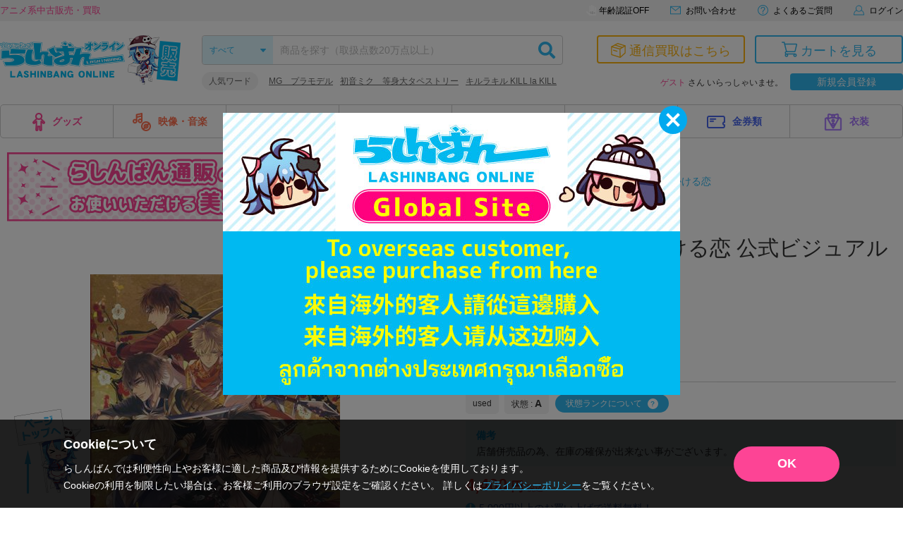

--- FILE ---
content_type: application/javascript
request_url: https://api.ipify.org/?format=jsonp&callback=getIP
body_size: -48
content:
getIP({"ip":"3.150.111.250"});